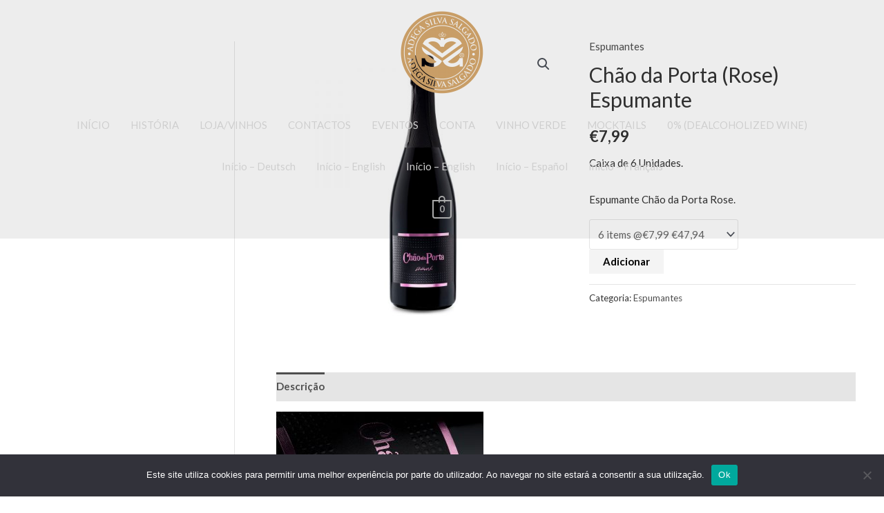

--- FILE ---
content_type: text/html; charset=UTF-8
request_url: https://adegasilvasalgado.pt/product/chao-da-porta-rose-espumante/
body_size: 12858
content:
<!DOCTYPE html><html lang="pt-PT"><head><meta charset="UTF-8"><meta name="viewport" content="width=device-width, initial-scale=1"><link rel="profile" href="https://gmpg.org/xfn/11"><meta name='robots' content='index, follow, max-image-preview:large, max-snippet:-1, max-video-preview:-1' /> <script>window._wca = window._wca || [];</script> <link media="all" href="https://adegasilvasalgado.pt/wp-content/cache/autoptimize/css/autoptimize_edfb76bb48d8e2d81a0c57b0248bbf96.css" rel="stylesheet"><link media="only screen and (max-width: 768px)" href="https://adegasilvasalgado.pt/wp-content/cache/autoptimize/css/autoptimize_2b0a662740d3cc93a5476fc734a64c63.css" rel="stylesheet"><title>Chão da Porta (Rose) Espumante - Adega Silva Salgado</title><link rel="canonical" href="https://adegasilvasalgado.pt/product/chao-da-porta-rose-espumante/" /><meta property="og:locale" content="pt_PT" /><meta property="og:type" content="article" /><meta property="og:title" content="Chão da Porta (Rose) Espumante - Adega Silva Salgado" /><meta property="og:description" content="Caixa de 6 Unidades.  Espumante Chão da Porta Rose." /><meta property="og:url" content="https://adegasilvasalgado.pt/product/chao-da-porta-rose-espumante/" /><meta property="og:site_name" content="Adega Silva Salgado" /><meta property="article:publisher" content="https://www.facebook.com/adegasilvasalgado/" /><meta property="article:modified_time" content="2022-05-23T12:52:49+00:00" /><meta property="og:image" content="https://adegasilvasalgado.pt/wp-content/uploads/2020/04/1.jpg" /><meta property="og:image:width" content="2000" /><meta property="og:image:height" content="2000" /><meta property="og:image:type" content="image/jpeg" /><meta name="twitter:card" content="summary_large_image" /> <script type="application/ld+json" class="yoast-schema-graph">{"@context":"https://schema.org","@graph":[{"@type":"WebPage","@id":"https://adegasilvasalgado.pt/product/chao-da-porta-rose-espumante/","url":"https://adegasilvasalgado.pt/product/chao-da-porta-rose-espumante/","name":"Chão da Porta (Rose) Espumante - Adega Silva Salgado","isPartOf":{"@id":"https://adegasilvasalgado.pt/#website"},"primaryImageOfPage":{"@id":"https://adegasilvasalgado.pt/product/chao-da-porta-rose-espumante/#primaryimage"},"image":{"@id":"https://adegasilvasalgado.pt/product/chao-da-porta-rose-espumante/#primaryimage"},"thumbnailUrl":"https://adegasilvasalgado.pt/wp-content/uploads/2020/04/1.jpg","datePublished":"2020-04-17T10:51:57+00:00","dateModified":"2022-05-23T12:52:49+00:00","breadcrumb":{"@id":"https://adegasilvasalgado.pt/product/chao-da-porta-rose-espumante/#breadcrumb"},"inLanguage":"pt-PT","potentialAction":[{"@type":"ReadAction","target":["https://adegasilvasalgado.pt/product/chao-da-porta-rose-espumante/"]}]},{"@type":"ImageObject","inLanguage":"pt-PT","@id":"https://adegasilvasalgado.pt/product/chao-da-porta-rose-espumante/#primaryimage","url":"https://adegasilvasalgado.pt/wp-content/uploads/2020/04/1.jpg","contentUrl":"https://adegasilvasalgado.pt/wp-content/uploads/2020/04/1.jpg","width":2000,"height":2000},{"@type":"BreadcrumbList","@id":"https://adegasilvasalgado.pt/product/chao-da-porta-rose-espumante/#breadcrumb","itemListElement":[{"@type":"ListItem","position":1,"name":"Início","item":"https://adegasilvasalgado.pt/"},{"@type":"ListItem","position":2,"name":"Loja/Vinhos","item":"https://adegasilvasalgado.pt/loja-vinhos/"},{"@type":"ListItem","position":3,"name":"Chão da Porta (Rose) Espumante"}]},{"@type":"WebSite","@id":"https://adegasilvasalgado.pt/#website","url":"https://adegasilvasalgado.pt/","name":"Adega Silva Salgado","description":"Portuguese Winery","publisher":{"@id":"https://adegasilvasalgado.pt/#organization"},"potentialAction":[{"@type":"SearchAction","target":{"@type":"EntryPoint","urlTemplate":"https://adegasilvasalgado.pt/?s={search_term_string}"},"query-input":{"@type":"PropertyValueSpecification","valueRequired":true,"valueName":"search_term_string"}}],"inLanguage":"pt-PT"},{"@type":"Organization","@id":"https://adegasilvasalgado.pt/#organization","name":"Adega Silva Salgado","url":"https://adegasilvasalgado.pt/","logo":{"@type":"ImageObject","inLanguage":"pt-PT","@id":"https://adegasilvasalgado.pt/#/schema/logo/image/","url":"https://adegasilvasalgado.pt/wp-content/uploads/2021/12/cropped-cropped-Adega-Silva-salgado-Gold.png","contentUrl":"https://adegasilvasalgado.pt/wp-content/uploads/2021/12/cropped-cropped-Adega-Silva-salgado-Gold.png","width":1756,"height":1772,"caption":"Adega Silva Salgado"},"image":{"@id":"https://adegasilvasalgado.pt/#/schema/logo/image/"},"sameAs":["https://www.facebook.com/adegasilvasalgado/","https://instagram.com/adegasilvasalgado"]}]}</script> <link rel='dns-prefetch' href='//stats.wp.com' /><link rel='dns-prefetch' href='//fonts.googleapis.com' /><link rel='preconnect' href='//c0.wp.com' /><link rel="alternate" type="application/rss+xml" title="Adega Silva Salgado &raquo; Feed" href="https://adegasilvasalgado.pt/feed/" /><link rel="alternate" type="application/rss+xml" title="Adega Silva Salgado &raquo; Feed de comentários" href="https://adegasilvasalgado.pt/comments/feed/" /> <script>window._wpemojiSettings = {"baseUrl":"https:\/\/s.w.org\/images\/core\/emoji\/15.0.3\/72x72\/","ext":".png","svgUrl":"https:\/\/s.w.org\/images\/core\/emoji\/15.0.3\/svg\/","svgExt":".svg","source":{"concatemoji":"https:\/\/adegasilvasalgado.pt\/wp-includes\/js\/wp-emoji-release.min.js?ver=6.7.2"}};
/*! This file is auto-generated */
!function(i,n){var o,s,e;function c(e){try{var t={supportTests:e,timestamp:(new Date).valueOf()};sessionStorage.setItem(o,JSON.stringify(t))}catch(e){}}function p(e,t,n){e.clearRect(0,0,e.canvas.width,e.canvas.height),e.fillText(t,0,0);var t=new Uint32Array(e.getImageData(0,0,e.canvas.width,e.canvas.height).data),r=(e.clearRect(0,0,e.canvas.width,e.canvas.height),e.fillText(n,0,0),new Uint32Array(e.getImageData(0,0,e.canvas.width,e.canvas.height).data));return t.every(function(e,t){return e===r[t]})}function u(e,t,n){switch(t){case"flag":return n(e,"\ud83c\udff3\ufe0f\u200d\u26a7\ufe0f","\ud83c\udff3\ufe0f\u200b\u26a7\ufe0f")?!1:!n(e,"\ud83c\uddfa\ud83c\uddf3","\ud83c\uddfa\u200b\ud83c\uddf3")&&!n(e,"\ud83c\udff4\udb40\udc67\udb40\udc62\udb40\udc65\udb40\udc6e\udb40\udc67\udb40\udc7f","\ud83c\udff4\u200b\udb40\udc67\u200b\udb40\udc62\u200b\udb40\udc65\u200b\udb40\udc6e\u200b\udb40\udc67\u200b\udb40\udc7f");case"emoji":return!n(e,"\ud83d\udc26\u200d\u2b1b","\ud83d\udc26\u200b\u2b1b")}return!1}function f(e,t,n){var r="undefined"!=typeof WorkerGlobalScope&&self instanceof WorkerGlobalScope?new OffscreenCanvas(300,150):i.createElement("canvas"),a=r.getContext("2d",{willReadFrequently:!0}),o=(a.textBaseline="top",a.font="600 32px Arial",{});return e.forEach(function(e){o[e]=t(a,e,n)}),o}function t(e){var t=i.createElement("script");t.src=e,t.defer=!0,i.head.appendChild(t)}"undefined"!=typeof Promise&&(o="wpEmojiSettingsSupports",s=["flag","emoji"],n.supports={everything:!0,everythingExceptFlag:!0},e=new Promise(function(e){i.addEventListener("DOMContentLoaded",e,{once:!0})}),new Promise(function(t){var n=function(){try{var e=JSON.parse(sessionStorage.getItem(o));if("object"==typeof e&&"number"==typeof e.timestamp&&(new Date).valueOf()<e.timestamp+604800&&"object"==typeof e.supportTests)return e.supportTests}catch(e){}return null}();if(!n){if("undefined"!=typeof Worker&&"undefined"!=typeof OffscreenCanvas&&"undefined"!=typeof URL&&URL.createObjectURL&&"undefined"!=typeof Blob)try{var e="postMessage("+f.toString()+"("+[JSON.stringify(s),u.toString(),p.toString()].join(",")+"));",r=new Blob([e],{type:"text/javascript"}),a=new Worker(URL.createObjectURL(r),{name:"wpTestEmojiSupports"});return void(a.onmessage=function(e){c(n=e.data),a.terminate(),t(n)})}catch(e){}c(n=f(s,u,p))}t(n)}).then(function(e){for(var t in e)n.supports[t]=e[t],n.supports.everything=n.supports.everything&&n.supports[t],"flag"!==t&&(n.supports.everythingExceptFlag=n.supports.everythingExceptFlag&&n.supports[t]);n.supports.everythingExceptFlag=n.supports.everythingExceptFlag&&!n.supports.flag,n.DOMReady=!1,n.readyCallback=function(){n.DOMReady=!0}}).then(function(){return e}).then(function(){var e;n.supports.everything||(n.readyCallback(),(e=n.source||{}).concatemoji?t(e.concatemoji):e.wpemoji&&e.twemoji&&(t(e.twemoji),t(e.wpemoji)))}))}((window,document),window._wpemojiSettings);</script> <link rel='stylesheet' id='astra-google-fonts-css' href='https://fonts.googleapis.com/css?family=Lato%3A400%2C700%2C600&#038;display=fallback&#038;ver=4.8.7' media='all' /><style id='age-gate-custom-inline-css'>:root{--ag-background-image: url(https://adegasilvasalgado.pt/wp-content/uploads/2020/03/farm-land-during-sunset-51947-1-1-1-1-1-1-1-1-1-1-1-1-1-1-1-1-1-1-1-1-1-1-1.jpg);--ag-background-image-position: center center;--ag-background-image-opacity: 1;--ag-blur: 5px;}</style><style id='age-gate-options-inline-css'>:root{--ag-background-image: url(https://adegasilvasalgado.pt/wp-content/uploads/2020/03/farm-land-during-sunset-51947-1-1-1-1-1-1-1-1-1-1-1-1-1-1-1-1-1-1-1-1-1-1-1.jpg);--ag-background-image-position: center center;--ag-background-image-opacity: 1;--ag-blur: 5px;}</style><link rel='stylesheet' id='elementor-post-653-css' href='https://adegasilvasalgado.pt/wp-content/cache/autoptimize/css/autoptimize_single_0e5f9b746c7673ead3e19f64916dde53.css?ver=1645023052' media='all' /><link rel='stylesheet' id='elementor-post-1894-css' href='https://adegasilvasalgado.pt/wp-content/cache/autoptimize/css/autoptimize_single_a463af9253f2022ac92e7f8952b79475.css?ver=1677726140' media='all' /><link rel='stylesheet' id='google-fonts-1-css' href='https://fonts.googleapis.com/css?family=Roboto%3A100%2C100italic%2C200%2C200italic%2C300%2C300italic%2C400%2C400italic%2C500%2C500italic%2C600%2C600italic%2C700%2C700italic%2C800%2C800italic%2C900%2C900italic%7CRoboto+Slab%3A100%2C100italic%2C200%2C200italic%2C300%2C300italic%2C400%2C400italic%2C500%2C500italic%2C600%2C600italic%2C700%2C700italic%2C800%2C800italic%2C900%2C900italic&#038;display=auto&#038;ver=6.7.2' media='all' /><link rel="preconnect" href="https://fonts.gstatic.com/" crossorigin><!--[if IE]> <script src="https://adegasilvasalgado.pt/wp-content/themes/astra/assets/js/minified/flexibility.min.js?ver=4.8.7" id="astra-flexibility-js"></script> <script id="astra-flexibility-js-after">flexibility(document.documentElement);</script> <![endif]--> <script id="cookie-notice-front-js-before">var cnArgs = {"ajaxUrl":"https:\/\/adegasilvasalgado.pt\/wp-admin\/admin-ajax.php","nonce":"ed4cd2f362","hideEffect":"fade","position":"bottom","onScroll":false,"onScrollOffset":100,"onClick":false,"cookieName":"cookie_notice_accepted","cookieTime":2592000,"cookieTimeRejected":2592000,"globalCookie":false,"redirection":false,"cache":false,"revokeCookies":false,"revokeCookiesOpt":"automatic"};</script> <script src="https://adegasilvasalgado.pt/wp-includes/js/jquery/jquery.min.js?ver=3.7.1" id="jquery-core-js"></script> <script id="jquery-js-after">!function($){"use strict";$(document).ready(function(){$(this).scrollTop()>100&&$(".hfe-scroll-to-top-wrap").removeClass("hfe-scroll-to-top-hide"),$(window).scroll(function(){$(this).scrollTop()<100?$(".hfe-scroll-to-top-wrap").fadeOut(300):$(".hfe-scroll-to-top-wrap").fadeIn(300)}),$(".hfe-scroll-to-top-wrap").on("click",function(){$("html, body").animate({scrollTop:0},300);return!1})})}(jQuery);</script> <script id="wc-add-to-cart-js-extra">var wc_add_to_cart_params = {"ajax_url":"\/wp-admin\/admin-ajax.php","wc_ajax_url":"\/?wc-ajax=%%endpoint%%","i18n_view_cart":"Ver carrinho","cart_url":"https:\/\/adegasilvasalgado.pt\/carrinho\/","is_cart":"","cart_redirect_after_add":"no"};</script> <script id="wc-single-product-js-extra">var wc_single_product_params = {"i18n_required_rating_text":"Seleccione uma classifica\u00e7\u00e3o","i18n_rating_options":["1 of 5 stars","2 of 5 stars","3 of 5 stars","4 of 5 stars","5 of 5 stars"],"i18n_product_gallery_trigger_text":"View full-screen image gallery","review_rating_required":"yes","flexslider":{"rtl":false,"animation":"slide","smoothHeight":true,"directionNav":false,"controlNav":"thumbnails","slideshow":false,"animationSpeed":500,"animationLoop":false,"allowOneSlide":false},"zoom_enabled":"1","zoom_options":[],"photoswipe_enabled":"1","photoswipe_options":{"shareEl":false,"closeOnScroll":false,"history":false,"hideAnimationDuration":0,"showAnimationDuration":0},"flexslider_enabled":"1"};</script> <script id="woocommerce-js-extra">var woocommerce_params = {"ajax_url":"\/wp-admin\/admin-ajax.php","wc_ajax_url":"\/?wc-ajax=%%endpoint%%","i18n_password_show":"Show password","i18n_password_hide":"Hide password"};</script> <script src="https://stats.wp.com/s-202604.js" id="woocommerce-analytics-js" defer data-wp-strategy="defer"></script> <link rel="https://api.w.org/" href="https://adegasilvasalgado.pt/wp-json/" /><link rel="alternate" title="JSON" type="application/json" href="https://adegasilvasalgado.pt/wp-json/wp/v2/product/2726" /><link rel="EditURI" type="application/rsd+xml" title="RSD" href="https://adegasilvasalgado.pt/xmlrpc.php?rsd" /><meta name="generator" content="WordPress 6.7.2" /><meta name="generator" content="WooCommerce 9.8.1" /><link rel='shortlink' href='https://adegasilvasalgado.pt/?p=2726' /><link rel="alternate" title="oEmbed (JSON)" type="application/json+oembed" href="https://adegasilvasalgado.pt/wp-json/oembed/1.0/embed?url=https%3A%2F%2Fadegasilvasalgado.pt%2Fproduct%2Fchao-da-porta-rose-espumante%2F" /><link rel="alternate" title="oEmbed (XML)" type="text/xml+oembed" href="https://adegasilvasalgado.pt/wp-json/oembed/1.0/embed?url=https%3A%2F%2Fadegasilvasalgado.pt%2Fproduct%2Fchao-da-porta-rose-espumante%2F&#038;format=xml" /> <noscript><style>.woocommerce-product-gallery{ opacity: 1 !important; }</style></noscript><meta name="generator" content="Elementor 3.26.2; features: additional_custom_breakpoints; settings: css_print_method-external, google_font-enabled, font_display-auto"><link rel="icon" href="https://adegasilvasalgado.pt/wp-content/uploads/2020/02/cropped-Monograma-32x32.png" sizes="32x32" /><link rel="icon" href="https://adegasilvasalgado.pt/wp-content/uploads/2020/02/cropped-Monograma-192x192.png" sizes="192x192" /><link rel="apple-touch-icon" href="https://adegasilvasalgado.pt/wp-content/uploads/2020/02/cropped-Monograma-180x180.png" /><meta name="msapplication-TileImage" content="https://adegasilvasalgado.pt/wp-content/uploads/2020/02/cropped-Monograma-270x270.png" /></head><body  class="product-template-default single single-product postid-2726 wp-custom-logo theme-astra cookies-not-set woocommerce woocommerce-page woocommerce-no-js ehf-footer ehf-template-astra ehf-stylesheet-astra ast-desktop ast-plain-container ast-left-sidebar astra-4.8.7 ast-header-custom-item-outside ast-blog-single-style-1 ast-custom-post-type ast-single-post ast-mobile-inherit-site-logo ast-woocommerce-cart-menu ast-inherit-site-logo-transparent ast-theme-transparent-header elementor-default elementor-kit-653"> <a
 class="skip-link screen-reader-text"
 href="#content"
 title="Skip to content"> Skip to content</a><div
class="hfeed site" id="page"><header
 class="site-header ast-primary-submenu-animation-slide-up header-main-layout-2 ast-primary-menu-enabled ast-menu-toggle-icon ast-mobile-header-inline" id="masthead" itemtype="https://schema.org/WPHeader" itemscope="itemscope" itemid="#masthead"		><div class="main-header-bar-wrap"><div class="main-header-bar"><div class="ast-container"><div class="ast-flex main-header-container"><div class="site-branding"><div
 class="ast-site-identity" itemtype="https://schema.org/Organization" itemscope="itemscope"			> <span class="site-logo-img"><a href="https://adegasilvasalgado.pt/" class="custom-logo-link" rel="home"><img width="120" height="121" src="https://adegasilvasalgado.pt/wp-content/uploads/2021/12/cropped-cropped-Adega-Silva-salgado-Gold-120x121.png" class="custom-logo" alt="Adega Silva Salgado" decoding="async" srcset="" sizes="(max-width: 120px) 100vw, 120px" /></a></span></div></div><div class="ast-mobile-menu-buttons"><div class="ast-button-wrap"> <button type="button" class="menu-toggle main-header-menu-toggle  ast-mobile-menu-buttons-fill "  aria-controls='primary-menu' aria-expanded='false'> <span class="screen-reader-text">Main Menu</span> <span class="ast-icon icon-menu-bars"><span class="menu-toggle-icon"></span></span> </button></div></div><div class="ast-main-header-bar-alignment"><div class="main-header-bar-navigation"><nav class="site-navigation ast-flex-grow-1 navigation-accessibility" id="primary-site-navigation" aria-label="Site Navigation" itemtype="https://schema.org/SiteNavigationElement" itemscope="itemscope"><div class="main-navigation"><ul id="primary-menu" class="main-header-menu ast-menu-shadow ast-nav-menu ast-flex ast-justify-content-flex-end  submenu-with-border astra-menu-animation-slide-up "><li id="menu-item-3097" class="menu-item menu-item-type-post_type menu-item-object-page menu-item-home menu-item-3097"><a href="https://adegasilvasalgado.pt/" class="menu-link">INÍCIO</a></li><li id="menu-item-828" class="menu-item menu-item-type-post_type menu-item-object-page menu-item-828"><a href="https://adegasilvasalgado.pt/historia/" class="menu-link">HISTÓRIA</a></li><li id="menu-item-45" class="menu-item menu-item-type-post_type menu-item-object-page current_page_parent menu-item-45"><a href="https://adegasilvasalgado.pt/loja-vinhos/" class="menu-link">LOJA/VINHOS</a></li><li id="menu-item-3096" class="menu-item menu-item-type-post_type menu-item-object-page menu-item-3096"><a href="https://adegasilvasalgado.pt/contactos-2/" class="menu-link">CONTACTOS</a></li><li id="menu-item-3102" class="menu-item menu-item-type-post_type menu-item-object-page menu-item-3102"><a href="https://adegasilvasalgado.pt/eventos-2/" class="menu-link">EVENTOS</a></li><li id="menu-item-825" class="menu-item menu-item-type-post_type menu-item-object-page menu-item-825"><a href="https://adegasilvasalgado.pt/conta/" class="menu-link">CONTA</a></li><li id="menu-item-3298" class="menu-item menu-item-type-post_type menu-item-object-page menu-item-3298"><a href="https://adegasilvasalgado.pt/elementor-pagina-3292/" class="menu-link">VINHO VERDE</a></li><li id="menu-item-3370" class="menu-item menu-item-type-post_type menu-item-object-page menu-item-3370"><a href="https://adegasilvasalgado.pt/dealcoholized-wine/" class="menu-link">MOCKTAILS</a></li><li id="menu-item-3386" class="menu-item menu-item-type-post_type menu-item-object-page menu-item-3386"><a href="https://adegasilvasalgado.pt/0-dealcoholized-wine/" class="menu-link">0% (DEALCOHOLIZED WINE)</a></li><li id="menu-item-3390" class="menu-item menu-item-type-post_type menu-item-object-page menu-item-3390"><a href="https://adegasilvasalgado.pt/inicio-deutsch/" class="menu-link">Início &#8211; Deutsch</a></li><li id="menu-item-3392" class="menu-item menu-item-type-post_type menu-item-object-page menu-item-3392"><a href="https://adegasilvasalgado.pt/inicio-english/" class="menu-link">Início &#8211; English</a></li><li id="menu-item-3394" class="menu-item menu-item-type-post_type menu-item-object-page menu-item-3394"><a href="https://adegasilvasalgado.pt/inicio-english-2/" class="menu-link">Início &#8211; English</a></li><li id="menu-item-3396" class="menu-item menu-item-type-post_type menu-item-object-page menu-item-3396"><a href="https://adegasilvasalgado.pt/inicio-espanol/" class="menu-link">Início &#8211; Español</a></li><li id="menu-item-3398" class="menu-item menu-item-type-post_type menu-item-object-page menu-item-3398"><a href="https://adegasilvasalgado.pt/inicio-francais/" class="menu-link">Início &#8211; Français</a></li></ul></div></nav></div></div><div class="ast-masthead-custom-menu-items woocommerce-custom-menu-item"><div class="ast-site-header-cart ast-menu-cart-with-border "><div class="ast-site-header-cart-li "> <a href="https://adegasilvasalgado.pt/carrinho/" class="cart-container ast-cart-desktop-position- ast-cart-mobile-position- ast-cart-tablet-position-" aria-label="View Shopping Cart, empty"><div class="ast-cart-menu-wrap"> <span class="count"> <span class="ast-count-text"> 0 </span> </span></div> </a></div><div class="ast-site-header-cart-data"><div class="widget woocommerce widget_shopping_cart"><div class="widget_shopping_cart_content"></div></div></div></div></div></div></div></div></div></header><div id="content" class="site-content"><div class="ast-container"><div class="widget-area secondary" id="secondary" itemtype="https://schema.org/WPSideBar" itemscope="itemscope"><div class="sidebar-main" ></div></div><div id="primary" class="content-area primary"><main id="main" class="site-main"><div class="ast-woocommerce-container"><div class="woocommerce-notices-wrapper"></div><div id="product-2726" class="ast-article-single ast-woo-product-no-review desktop-align-left tablet-align-left mobile-align-left product type-product post-2726 status-publish first instock product_cat-espumantes has-post-thumbnail taxable shipping-taxable purchasable product-type-simple"><div class="woocommerce-product-gallery woocommerce-product-gallery--with-images woocommerce-product-gallery--columns-4 images" data-columns="4" style="opacity: 0; transition: opacity .25s ease-in-out;"><div class="woocommerce-product-gallery__wrapper"><div data-thumb="https://adegasilvasalgado.pt/wp-content/uploads/2020/04/1-100x100.jpg" data-thumb-alt="Chão da Porta (Rose) Espumante" data-thumb-srcset="https://adegasilvasalgado.pt/wp-content/uploads/2020/04/1-100x100.jpg 100w, https://adegasilvasalgado.pt/wp-content/uploads/2020/04/1-300x300.jpg 300w, https://adegasilvasalgado.pt/wp-content/uploads/2020/04/1-1024x1024.jpg 1024w, https://adegasilvasalgado.pt/wp-content/uploads/2020/04/1-150x150.jpg 150w, https://adegasilvasalgado.pt/wp-content/uploads/2020/04/1-768x768.jpg 768w, https://adegasilvasalgado.pt/wp-content/uploads/2020/04/1-1536x1536.jpg 1536w, https://adegasilvasalgado.pt/wp-content/uploads/2020/04/1-600x600.jpg 600w, https://adegasilvasalgado.pt/wp-content/uploads/2020/04/1.jpg 2000w"  data-thumb-sizes="(max-width: 100px) 100vw, 100px" class="woocommerce-product-gallery__image"><a href="https://adegasilvasalgado.pt/wp-content/uploads/2020/04/1.jpg"><img fetchpriority="high" width="600" height="600" src="https://adegasilvasalgado.pt/wp-content/uploads/2020/04/1-600x600.jpg" class="wp-post-image" alt="Chão da Porta (Rose) Espumante" data-caption="" data-src="https://adegasilvasalgado.pt/wp-content/uploads/2020/04/1.jpg" data-large_image="https://adegasilvasalgado.pt/wp-content/uploads/2020/04/1.jpg" data-large_image_width="2000" data-large_image_height="2000" decoding="async" srcset="https://adegasilvasalgado.pt/wp-content/uploads/2020/04/1-600x600.jpg 600w, https://adegasilvasalgado.pt/wp-content/uploads/2020/04/1-300x300.jpg 300w, https://adegasilvasalgado.pt/wp-content/uploads/2020/04/1-1024x1024.jpg 1024w, https://adegasilvasalgado.pt/wp-content/uploads/2020/04/1-150x150.jpg 150w, https://adegasilvasalgado.pt/wp-content/uploads/2020/04/1-768x768.jpg 768w, https://adegasilvasalgado.pt/wp-content/uploads/2020/04/1-1536x1536.jpg 1536w, https://adegasilvasalgado.pt/wp-content/uploads/2020/04/1-100x100.jpg 100w, https://adegasilvasalgado.pt/wp-content/uploads/2020/04/1.jpg 2000w" sizes="(max-width: 600px) 100vw, 600px" /></a></div></div></div><div class="summary entry-summary"> <span class="single-product-category"><a href="https://adegasilvasalgado.pt/product-category/espumantes/" rel="tag">Espumantes</a></span><h1 class="product_title entry-title">Chão da Porta (Rose) Espumante</h1><p class="price"><span class="woocommerce-Price-amount amount"><bdi><span class="woocommerce-Price-currencySymbol">&euro;</span>7,99</bdi></span></p><div class="woocommerce-product-details__short-description"><p>Caixa de 6 Unidades.</p><p>Espumante Chão da Porta Rose.</p></div><form class="cart" action="https://adegasilvasalgado.pt/product/chao-da-porta-rose-espumante/" method="post" enctype='multipart/form-data'><div class="quantity_select"> <select name="quantity"
 title="Qty"
 class="qty"><option value="6"
 data-qty="6"
 data-price="7.99" > 6&nbsp;items&nbsp;@<span&nbsp;class="woocommerce-Price-amount&nbsp;amount"><bdi><span&nbsp;class="woocommerce-Price-currencySymbol">&euro;</span>7,99</bdi></span>&nbsp;<span&nbsp;class="woocommerce-Price-amount&nbsp;amount"><bdi><span&nbsp;class="woocommerce-Price-currencySymbol">&euro;</span>47,94</bdi></span></option><option value="12"
 data-qty="12"
 data-price="7.99" > 12&nbsp;items&nbsp;@<span&nbsp;class="woocommerce-Price-amount&nbsp;amount"><bdi><span&nbsp;class="woocommerce-Price-currencySymbol">&euro;</span>7,99</bdi></span>&nbsp;<span&nbsp;class="woocommerce-Price-amount&nbsp;amount"><bdi><span&nbsp;class="woocommerce-Price-currencySymbol">&euro;</span>95,88</bdi></span></option><option value="18"
 data-qty="18"
 data-price="7.99" > 18&nbsp;items&nbsp;@<span&nbsp;class="woocommerce-Price-amount&nbsp;amount"><bdi><span&nbsp;class="woocommerce-Price-currencySymbol">&euro;</span>7,99</bdi></span>&nbsp;<span&nbsp;class="woocommerce-Price-amount&nbsp;amount"><bdi><span&nbsp;class="woocommerce-Price-currencySymbol">&euro;</span>143,82</bdi></span></option><option value="24"
 data-qty="24"
 data-price="7.19" > 24&nbsp;items&nbsp;@<span&nbsp;class="woocommerce-Price-amount&nbsp;amount"><bdi><span&nbsp;class="woocommerce-Price-currencySymbol">&euro;</span>7,19</bdi></span>&nbsp;<span&nbsp;class="woocommerce-Price-amount&nbsp;amount"><bdi><span&nbsp;class="woocommerce-Price-currencySymbol">&euro;</span>172,56</bdi></span></option> </select></div> <button type="submit" name="add-to-cart" value="2726" class="single_add_to_cart_button button alt">Adicionar</button></form><div class="product_meta"> <span class="posted_in">Categoria: <a href="https://adegasilvasalgado.pt/product-category/espumantes/" rel="tag">Espumantes</a></span></div></div><div class="woocommerce-tabs wc-tabs-wrapper"><ul class="tabs wc-tabs" role="tablist"><li class="description_tab" id="tab-title-description"> <a href="#tab-description" role="tab" aria-controls="tab-description"> Descrição </a></li><li class="additional_information_tab" id="tab-title-additional_information"> <a href="#tab-additional_information" role="tab" aria-controls="tab-additional_information"> Informação adicional </a></li></ul><div class="woocommerce-Tabs-panel woocommerce-Tabs-panel--description panel entry-content wc-tab" id="tab-description" role="tabpanel" aria-labelledby="tab-title-description"><p><img decoding="async" class="alignnone size-medium wp-image-2816" src="https://adegasilvasalgado.pt/wp-content/uploads/2020/04/SILVA_SALGADO_WINES-24-300x200.jpg" alt="" width="300" height="200" srcset="https://adegasilvasalgado.pt/wp-content/uploads/2020/04/SILVA_SALGADO_WINES-24-300x200.jpg 300w, https://adegasilvasalgado.pt/wp-content/uploads/2020/04/SILVA_SALGADO_WINES-24-1024x684.jpg 1024w, https://adegasilvasalgado.pt/wp-content/uploads/2020/04/SILVA_SALGADO_WINES-24-768x513.jpg 768w, https://adegasilvasalgado.pt/wp-content/uploads/2020/04/SILVA_SALGADO_WINES-24-1536x1025.jpg 1536w, https://adegasilvasalgado.pt/wp-content/uploads/2020/04/SILVA_SALGADO_WINES-24-600x401.jpg 600w, https://adegasilvasalgado.pt/wp-content/uploads/2020/04/SILVA_SALGADO_WINES-24.jpg 2000w" sizes="(max-width: 300px) 100vw, 300px" /></p><p>&nbsp;</p><p>Caixa de 6 Unidades.</p><p>Espumante Chão da Porta Rose.</p></div><div class="woocommerce-Tabs-panel woocommerce-Tabs-panel--additional_information panel entry-content wc-tab" id="tab-additional_information" role="tabpanel" aria-labelledby="tab-title-additional_information"><table class="woocommerce-product-attributes shop_attributes" aria-label="Product Details"><tr class="woocommerce-product-attributes-item woocommerce-product-attributes-item--weight"><th class="woocommerce-product-attributes-item__label" scope="row">Peso</th><td class="woocommerce-product-attributes-item__value">8,5 kg</td></tr><tr class="woocommerce-product-attributes-item woocommerce-product-attributes-item--dimensions"><th class="woocommerce-product-attributes-item__label" scope="row">Dimensões (C x L x A)</th><td class="woocommerce-product-attributes-item__value">100 &times; 120 &times; 160 cm</td></tr></table></div></div><section class="related products"><h2>Produtos Relacionados</h2><ul class="products columns-4"><li class="ast-article-single ast-woo-product-no-review desktop-align-left tablet-align-left mobile-align-left product type-product post-2996 status-publish first instock product_cat-espumantes has-post-thumbnail taxable shipping-taxable purchasable product-type-simple"><div class="astra-shop-thumbnail-wrap"><a href="https://adegasilvasalgado.pt/product/paparazzi-rose/" class="woocommerce-LoopProduct-link woocommerce-loop-product__link"><img width="300" height="300" src="https://adegasilvasalgado.pt/wp-content/uploads/2020/04/14-300x300.jpg" class="attachment-woocommerce_thumbnail size-woocommerce_thumbnail" alt="Paparazzi Rosé" decoding="async" srcset="https://adegasilvasalgado.pt/wp-content/uploads/2020/04/14-300x300.jpg 300w, https://adegasilvasalgado.pt/wp-content/uploads/2020/04/14-1024x1024.jpg 1024w, https://adegasilvasalgado.pt/wp-content/uploads/2020/04/14-150x150.jpg 150w, https://adegasilvasalgado.pt/wp-content/uploads/2020/04/14-768x768.jpg 768w, https://adegasilvasalgado.pt/wp-content/uploads/2020/04/14-1536x1536.jpg 1536w, https://adegasilvasalgado.pt/wp-content/uploads/2020/04/14-600x600.jpg 600w, https://adegasilvasalgado.pt/wp-content/uploads/2020/04/14-100x100.jpg 100w, https://adegasilvasalgado.pt/wp-content/uploads/2020/04/14.jpg 2000w" sizes="(max-width: 300px) 100vw, 300px" /></a><a href="https://adegasilvasalgado.pt/product/paparazzi-rose/" data-quantity="1" class="ast-on-card-button ast-select-options-trigger product_type_simple add_to_cart_button ajax_add_to_cart" data-product_id="2996" data-product_sku="" aria-label="Adiciona ao carrinho: &ldquo;Paparazzi Rosé&rdquo;" rel="nofollow"> <span class="ast-card-action-tooltip"> Select Options </span> <span class="ahfb-svg-iconset"> <span aria-hidden="true" class="ahfb-svg-iconset ast-inline-flex"><svg xmlns='http://www.w3.org/2000/svg' viewBox='0 0 448 512'><path d='M352 160v-32C352 57.42 294.579 0 224 0 153.42 0 96 57.42 96 128v32H0v272c0 44.183 35.817 80 80 80h288c44.183 0 80-35.817 80-80V160h-96zm-192-32c0-35.29 28.71-64 64-64s64 28.71 64 64v32H160v-32zm160 120c-13.255 0-24-10.745-24-24s10.745-24 24-24 24 10.745 24 24-10.745 24-24 24zm-192 0c-13.255 0-24-10.745-24-24s10.745-24 24-24 24 10.745 24 24-10.745 24-24 24z'></path></svg></span> </span> </a></div><div class="astra-shop-summary-wrap"><a href="https://adegasilvasalgado.pt/product/paparazzi-rose/" class="ast-loop-product__link"><h2 class="woocommerce-loop-product__title">Paparazzi Rosé</h2></a> <span class="ast-woo-product-category"> Espumantes </span> <span class="price"><span class="woocommerce-Price-amount amount"><bdi><span class="woocommerce-Price-currencySymbol">&euro;</span>3,99</bdi></span></span></div></li><li class="ast-article-single ast-woo-product-no-review desktop-align-left tablet-align-left mobile-align-left product type-product post-2994 status-publish instock product_cat-espumantes has-post-thumbnail taxable shipping-taxable purchasable product-type-simple"><div class="astra-shop-thumbnail-wrap"><a href="https://adegasilvasalgado.pt/product/paparazzi/" class="woocommerce-LoopProduct-link woocommerce-loop-product__link"><img width="300" height="300" src="https://adegasilvasalgado.pt/wp-content/uploads/2020/04/13-300x300.jpg" class="attachment-woocommerce_thumbnail size-woocommerce_thumbnail" alt="Paparazzi" decoding="async" srcset="https://adegasilvasalgado.pt/wp-content/uploads/2020/04/13-300x300.jpg 300w, https://adegasilvasalgado.pt/wp-content/uploads/2020/04/13-1024x1024.jpg 1024w, https://adegasilvasalgado.pt/wp-content/uploads/2020/04/13-150x150.jpg 150w, https://adegasilvasalgado.pt/wp-content/uploads/2020/04/13-768x768.jpg 768w, https://adegasilvasalgado.pt/wp-content/uploads/2020/04/13-1536x1536.jpg 1536w, https://adegasilvasalgado.pt/wp-content/uploads/2020/04/13-600x600.jpg 600w, https://adegasilvasalgado.pt/wp-content/uploads/2020/04/13-100x100.jpg 100w, https://adegasilvasalgado.pt/wp-content/uploads/2020/04/13.jpg 2000w" sizes="(max-width: 300px) 100vw, 300px" /></a><a href="https://adegasilvasalgado.pt/product/paparazzi/" data-quantity="1" class="ast-on-card-button ast-select-options-trigger product_type_simple add_to_cart_button ajax_add_to_cart" data-product_id="2994" data-product_sku="" aria-label="Adiciona ao carrinho: &ldquo;Paparazzi&rdquo;" rel="nofollow"> <span class="ast-card-action-tooltip"> Select Options </span> <span class="ahfb-svg-iconset"> <span aria-hidden="true" class="ahfb-svg-iconset ast-inline-flex"><svg xmlns='http://www.w3.org/2000/svg' viewBox='0 0 448 512'><path d='M352 160v-32C352 57.42 294.579 0 224 0 153.42 0 96 57.42 96 128v32H0v272c0 44.183 35.817 80 80 80h288c44.183 0 80-35.817 80-80V160h-96zm-192-32c0-35.29 28.71-64 64-64s64 28.71 64 64v32H160v-32zm160 120c-13.255 0-24-10.745-24-24s10.745-24 24-24 24 10.745 24 24-10.745 24-24 24zm-192 0c-13.255 0-24-10.745-24-24s10.745-24 24-24 24 10.745 24 24-10.745 24-24 24z'></path></svg></span> </span> </a></div><div class="astra-shop-summary-wrap"><a href="https://adegasilvasalgado.pt/product/paparazzi/" class="ast-loop-product__link"><h2 class="woocommerce-loop-product__title">Paparazzi</h2></a> <span class="ast-woo-product-category"> Espumantes </span> <span class="price"><span class="woocommerce-Price-amount amount"><bdi><span class="woocommerce-Price-currencySymbol">&euro;</span>3,99</bdi></span></span></div></li><li class="ast-article-single ast-woo-product-no-review desktop-align-left tablet-align-left mobile-align-left product type-product post-1864 status-publish instock product_cat-espumantes has-post-thumbnail taxable shipping-taxable purchasable product-type-simple"><div class="astra-shop-thumbnail-wrap"><a href="https://adegasilvasalgado.pt/product/chao-da-porta-bruto-branco/" class="woocommerce-LoopProduct-link woocommerce-loop-product__link"><img width="300" height="300" src="https://adegasilvasalgado.pt/wp-content/uploads/2020/04/3-300x300.jpg" class="attachment-woocommerce_thumbnail size-woocommerce_thumbnail" alt="Chão da Porta (Bruto Branco) Espumante" decoding="async" srcset="https://adegasilvasalgado.pt/wp-content/uploads/2020/04/3-300x300.jpg 300w, https://adegasilvasalgado.pt/wp-content/uploads/2020/04/3-1024x1024.jpg 1024w, https://adegasilvasalgado.pt/wp-content/uploads/2020/04/3-150x150.jpg 150w, https://adegasilvasalgado.pt/wp-content/uploads/2020/04/3-768x768.jpg 768w, https://adegasilvasalgado.pt/wp-content/uploads/2020/04/3-1536x1536.jpg 1536w, https://adegasilvasalgado.pt/wp-content/uploads/2020/04/3-600x600.jpg 600w, https://adegasilvasalgado.pt/wp-content/uploads/2020/04/3-100x100.jpg 100w, https://adegasilvasalgado.pt/wp-content/uploads/2020/04/3.jpg 2000w" sizes="(max-width: 300px) 100vw, 300px" /></a><a href="https://adegasilvasalgado.pt/product/chao-da-porta-bruto-branco/" data-quantity="1" class="ast-on-card-button ast-select-options-trigger product_type_simple add_to_cart_button ajax_add_to_cart" data-product_id="1864" data-product_sku="" aria-label="Adiciona ao carrinho: &ldquo;Chão da Porta (Bruto Branco) Espumante&rdquo;" rel="nofollow"> <span class="ast-card-action-tooltip"> Select Options </span> <span class="ahfb-svg-iconset"> <span aria-hidden="true" class="ahfb-svg-iconset ast-inline-flex"><svg xmlns='http://www.w3.org/2000/svg' viewBox='0 0 448 512'><path d='M352 160v-32C352 57.42 294.579 0 224 0 153.42 0 96 57.42 96 128v32H0v272c0 44.183 35.817 80 80 80h288c44.183 0 80-35.817 80-80V160h-96zm-192-32c0-35.29 28.71-64 64-64s64 28.71 64 64v32H160v-32zm160 120c-13.255 0-24-10.745-24-24s10.745-24 24-24 24 10.745 24 24-10.745 24-24 24zm-192 0c-13.255 0-24-10.745-24-24s10.745-24 24-24 24 10.745 24 24-10.745 24-24 24z'></path></svg></span> </span> </a></div><div class="astra-shop-summary-wrap"><a href="https://adegasilvasalgado.pt/product/chao-da-porta-bruto-branco/" class="ast-loop-product__link"><h2 class="woocommerce-loop-product__title">Chão da Porta (Bruto Branco) Espumante</h2></a> <span class="ast-woo-product-category"> Espumantes </span> <span class="price"><span class="woocommerce-Price-amount amount"><bdi><span class="woocommerce-Price-currencySymbol">&euro;</span>7,99</bdi></span></span></div></li><li class="ast-article-single ast-woo-product-no-review desktop-align-left tablet-align-left mobile-align-left product type-product post-1859 status-publish last instock product_cat-espumantes has-post-thumbnail taxable shipping-taxable purchasable product-type-simple"><div class="astra-shop-thumbnail-wrap"><a href="https://adegasilvasalgado.pt/product/chao-da-porta-meio-seco-branco/" class="woocommerce-LoopProduct-link woocommerce-loop-product__link"><img width="300" height="300" src="https://adegasilvasalgado.pt/wp-content/uploads/2020/04/2-300x300.jpg" class="attachment-woocommerce_thumbnail size-woocommerce_thumbnail" alt="Chão da Porta (Meio Seco Branco)" decoding="async" srcset="https://adegasilvasalgado.pt/wp-content/uploads/2020/04/2-300x300.jpg 300w, https://adegasilvasalgado.pt/wp-content/uploads/2020/04/2-1024x1024.jpg 1024w, https://adegasilvasalgado.pt/wp-content/uploads/2020/04/2-150x150.jpg 150w, https://adegasilvasalgado.pt/wp-content/uploads/2020/04/2-768x768.jpg 768w, https://adegasilvasalgado.pt/wp-content/uploads/2020/04/2-1536x1536.jpg 1536w, https://adegasilvasalgado.pt/wp-content/uploads/2020/04/2-600x600.jpg 600w, https://adegasilvasalgado.pt/wp-content/uploads/2020/04/2-100x100.jpg 100w, https://adegasilvasalgado.pt/wp-content/uploads/2020/04/2.jpg 2000w" sizes="(max-width: 300px) 100vw, 300px" /></a><a href="https://adegasilvasalgado.pt/product/chao-da-porta-meio-seco-branco/" data-quantity="1" class="ast-on-card-button ast-select-options-trigger product_type_simple add_to_cart_button ajax_add_to_cart" data-product_id="1859" data-product_sku="" aria-label="Adiciona ao carrinho: &ldquo;Chão da Porta (Meio Seco Branco)&rdquo;" rel="nofollow"> <span class="ast-card-action-tooltip"> Select Options </span> <span class="ahfb-svg-iconset"> <span aria-hidden="true" class="ahfb-svg-iconset ast-inline-flex"><svg xmlns='http://www.w3.org/2000/svg' viewBox='0 0 448 512'><path d='M352 160v-32C352 57.42 294.579 0 224 0 153.42 0 96 57.42 96 128v32H0v272c0 44.183 35.817 80 80 80h288c44.183 0 80-35.817 80-80V160h-96zm-192-32c0-35.29 28.71-64 64-64s64 28.71 64 64v32H160v-32zm160 120c-13.255 0-24-10.745-24-24s10.745-24 24-24 24 10.745 24 24-10.745 24-24 24zm-192 0c-13.255 0-24-10.745-24-24s10.745-24 24-24 24 10.745 24 24-10.745 24-24 24z'></path></svg></span> </span> </a></div><div class="astra-shop-summary-wrap"><a href="https://adegasilvasalgado.pt/product/chao-da-porta-meio-seco-branco/" class="ast-loop-product__link"><h2 class="woocommerce-loop-product__title">Chão da Porta (Meio Seco Branco)</h2></a> <span class="ast-woo-product-category"> Espumantes </span> <span class="price"><span class="woocommerce-Price-amount amount"><bdi><span class="woocommerce-Price-currencySymbol">&euro;</span>7,99</bdi></span></span></div></li></ul></section></div></div></main></div></div></div><footer itemtype="https://schema.org/WPFooter" itemscope="itemscope" id="colophon" role="contentinfo"><div class='footer-width-fixer'><div data-elementor-type="wp-post" data-elementor-id="1894" class="elementor elementor-1894"><section class="elementor-section elementor-top-section elementor-element elementor-element-012b4cf elementor-section-content-middle elementor-section-boxed elementor-section-height-default elementor-section-height-default" data-id="012b4cf" data-element_type="section" data-settings="{&quot;background_background&quot;:&quot;classic&quot;}"><div class="elementor-container elementor-column-gap-default"><div class="elementor-column elementor-col-100 elementor-top-column elementor-element elementor-element-8a51de1" data-id="8a51de1" data-element_type="column"><div class="elementor-widget-wrap elementor-element-populated"><section class="elementor-section elementor-inner-section elementor-element elementor-element-e74ede8 elementor-section-boxed elementor-section-height-default elementor-section-height-default" data-id="e74ede8" data-element_type="section"><div class="elementor-container elementor-column-gap-default"><div class="elementor-column elementor-col-100 elementor-inner-column elementor-element elementor-element-f474c86" data-id="f474c86" data-element_type="column"><div class="elementor-widget-wrap elementor-element-populated"><div class="elementor-element elementor-element-bc08fba elementor-widget elementor-widget-heading" data-id="bc08fba" data-element_type="widget" data-widget_type="heading.default"><div class="elementor-widget-container"><h4 class="elementor-heading-title elementor-size-default">Links rápidos</h4></div></div><div class="elementor-element elementor-element-f5fc0f7 elementor-icon-list--layout-traditional elementor-list-item-link-full_width elementor-widget elementor-widget-icon-list" data-id="f5fc0f7" data-element_type="widget" data-widget_type="icon-list.default"><div class="elementor-widget-container"><ul class="elementor-icon-list-items"><li class="elementor-icon-list-item"> <a href="https://adegasilvasalgado.pt/"> <span class="elementor-icon-list-text">Início</span> </a></li><li class="elementor-icon-list-item"> <a href="https://adegasilvasalgado.pt/sobre/"> <span class="elementor-icon-list-text">Sobre</span> </a></li><li class="elementor-icon-list-item"> <a href="https://adegasilvasalgado.pt/conta/"> <span class="elementor-icon-list-text">Conta</span> </a></li><li class="elementor-icon-list-item"> <a href="https://adegasilvasalgado.pt/carrinho/"> <span class="elementor-icon-list-text">Carrinho</span> </a></li><li class="elementor-icon-list-item"> <a href="https://adegasilvasalgado.pt/contactos/"> <span class="elementor-icon-list-text">Contactos</span> </a></li></ul></div></div></div></div></div></section></div></div></div></section><section class="elementor-section elementor-top-section elementor-element elementor-element-cc45d63 elementor-section-boxed elementor-section-height-default elementor-section-height-default" data-id="cc45d63" data-element_type="section" data-settings="{&quot;background_background&quot;:&quot;classic&quot;}"><div class="elementor-container elementor-column-gap-default"><div class="elementor-column elementor-col-50 elementor-top-column elementor-element elementor-element-189d278" data-id="189d278" data-element_type="column"><div class="elementor-widget-wrap elementor-element-populated"><div class="elementor-element elementor-element-063b7fa elementor-widget elementor-widget-copyright" data-id="063b7fa" data-element_type="widget" data-settings="{&quot;align&quot;:&quot;left&quot;,&quot;align_mobile&quot;:&quot;center&quot;}" data-widget_type="copyright.default"><div class="elementor-widget-container"><div class="hfe-copyright-wrapper"> <span>Copyright © 2026 Adega Silva Salgado</span></div></div></div><div class="elementor-element elementor-element-5309f25 elementor-widget elementor-widget-image" data-id="5309f25" data-element_type="widget" data-widget_type="image.default"><div class="elementor-widget-container"> <a href="https://www.livroreclamacoes.pt/inicio"> <img src="https://adegasilvasalgado.pt/wp-content/uploads/elementor/thumbs/imagens-_-site-1-oo98nrd40265j71t67cfuykxniq2yqt51yk3ats644.png" title="imagens-_-site-1" alt="imagens-_-site-1" loading="lazy" /> </a></div></div></div></div><div class="elementor-column elementor-col-50 elementor-top-column elementor-element elementor-element-ae51c79" data-id="ae51c79" data-element_type="column"><div class="elementor-widget-wrap elementor-element-populated"><div class="elementor-element elementor-element-216ef7d elementor-widget elementor-widget-copyright" data-id="216ef7d" data-element_type="widget" data-settings="{&quot;align&quot;:&quot;right&quot;,&quot;align_mobile&quot;:&quot;center&quot;}" data-widget_type="copyright.default"><div class="elementor-widget-container"><div class="hfe-copyright-wrapper"> <span>Powered by Adega Silva Salgado</span></div></div></div></div></div></div></section></div></div></footer></div> <script type="application/ld+json">{"@context":"https:\/\/schema.org\/","@type":"Product","@id":"https:\/\/adegasilvasalgado.pt\/product\/chao-da-porta-rose-espumante\/#product","name":"Ch\u00e3o da Porta (Rose) Espumante","url":"https:\/\/adegasilvasalgado.pt\/product\/chao-da-porta-rose-espumante\/","description":"Caixa de 6 Unidades.\r\n\r\nEspumante Ch\u00e3o da Porta Rose.","image":"https:\/\/adegasilvasalgado.pt\/wp-content\/uploads\/2020\/04\/1.jpg","sku":2726,"offers":[{"@type":"Offer","priceSpecification":[{"@type":"UnitPriceSpecification","price":"7.99","priceCurrency":"EUR","valueAddedTaxIncluded":true,"validThrough":"2027-12-31"}],"priceValidUntil":"2027-12-31","availability":"http:\/\/schema.org\/InStock","url":"https:\/\/adegasilvasalgado.pt\/product\/chao-da-porta-rose-espumante\/","seller":{"@type":"Organization","name":"Adega Silva Salgado","url":"https:\/\/adegasilvasalgado.pt"}}]}</script> <script type='text/javascript'>const lazyloadRunObserver = () => {
					const lazyloadBackgrounds = document.querySelectorAll( `.e-con.e-parent:not(.e-lazyloaded)` );
					const lazyloadBackgroundObserver = new IntersectionObserver( ( entries ) => {
						entries.forEach( ( entry ) => {
							if ( entry.isIntersecting ) {
								let lazyloadBackground = entry.target;
								if( lazyloadBackground ) {
									lazyloadBackground.classList.add( 'e-lazyloaded' );
								}
								lazyloadBackgroundObserver.unobserve( entry.target );
							}
						});
					}, { rootMargin: '200px 0px 200px 0px' } );
					lazyloadBackgrounds.forEach( ( lazyloadBackground ) => {
						lazyloadBackgroundObserver.observe( lazyloadBackground );
					} );
				};
				const events = [
					'DOMContentLoaded',
					'elementor/lazyload/observe',
				];
				events.forEach( ( event ) => {
					document.addEventListener( event, lazyloadRunObserver );
				} );</script> <div class="pswp" tabindex="-1" role="dialog" aria-modal="true" aria-hidden="true"><div class="pswp__bg"></div><div class="pswp__scroll-wrap"><div class="pswp__container"><div class="pswp__item"></div><div class="pswp__item"></div><div class="pswp__item"></div></div><div class="pswp__ui pswp__ui--hidden"><div class="pswp__top-bar"><div class="pswp__counter"></div> <button class="pswp__button pswp__button--zoom" aria-label="Aumentar/Diminuir"></button> <button class="pswp__button pswp__button--fs" aria-label="Alternar ecrã inteiro"></button> <button class="pswp__button pswp__button--share" aria-label="Partilhar"></button> <button class="pswp__button pswp__button--close" aria-label="Fechar (Esc)"></button><div class="pswp__preloader"><div class="pswp__preloader__icn"><div class="pswp__preloader__cut"><div class="pswp__preloader__donut"></div></div></div></div></div><div class="pswp__share-modal pswp__share-modal--hidden pswp__single-tap"><div class="pswp__share-tooltip"></div></div> <button class="pswp__button pswp__button--arrow--left" aria-label="Anterior (seta para a esquerda)"></button> <button class="pswp__button pswp__button--arrow--right" aria-label="Seguinte (seta para a direita)"></button><div class="pswp__caption"><div class="pswp__caption__center"></div></div></div></div></div> <script>(function () {
			var c = document.body.className;
			c = c.replace(/woocommerce-no-js/, 'woocommerce-js');
			document.body.className = c;
		})();</script> <script id="astra-theme-js-js-extra">var astra = {"break_point":"921","isRtl":"","is_scroll_to_id":"","is_scroll_to_top":"","is_header_footer_builder_active":"","responsive_cart_click":"flyout"};</script> <script id="age-gate-all-js-extra">var age_gate_common = {"cookies":"Your browser does not support cookies, you may experience problems entering this site","simple":""};</script> <script src="https://adegasilvasalgado.pt/wp-includes/js/dist/dom-ready.min.js?ver=f77871ff7694fffea381" id="wp-dom-ready-js"></script> <script id="starter-templates-zip-preview-js-extra">var starter_templates_zip_preview = {"AstColorPaletteVarPrefix":"--ast-global-color-","AstEleColorPaletteVarPrefix":["ast-global-color-0","ast-global-color-1","ast-global-color-2","ast-global-color-3","ast-global-color-4","ast-global-color-5","ast-global-color-6","ast-global-color-7","ast-global-color-8"]};</script> <script id="wc-order-attribution-js-extra">var wc_order_attribution = {"params":{"lifetime":1.0000000000000000818030539140313095458623138256371021270751953125e-5,"session":30,"base64":false,"ajaxurl":"https:\/\/adegasilvasalgado.pt\/wp-admin\/admin-ajax.php","prefix":"wc_order_attribution_","allowTracking":true},"fields":{"source_type":"current.typ","referrer":"current_add.rf","utm_campaign":"current.cmp","utm_source":"current.src","utm_medium":"current.mdm","utm_content":"current.cnt","utm_id":"current.id","utm_term":"current.trm","utm_source_platform":"current.plt","utm_creative_format":"current.fmt","utm_marketing_tactic":"current.tct","session_entry":"current_add.ep","session_start_time":"current_add.fd","session_pages":"session.pgs","session_count":"udata.vst","user_agent":"udata.uag"}};</script> <script src="https://stats.wp.com/e-202604.js" id="jetpack-stats-js" data-wp-strategy="defer"></script> <script id="jetpack-stats-js-after">_stq = window._stq || [];
_stq.push([ "view", JSON.parse("{\"v\":\"ext\",\"blog\":\"174336075\",\"post\":\"2726\",\"tz\":\"0\",\"srv\":\"adegasilvasalgado.pt\",\"j\":\"1:14.1\"}") ]);
_stq.push([ "clickTrackerInit", "174336075", "2726" ]);</script> <script id="wc-cart-fragments-js-extra">var wc_cart_fragments_params = {"ajax_url":"\/wp-admin\/admin-ajax.php","wc_ajax_url":"\/?wc-ajax=%%endpoint%%","cart_hash_key":"wc_cart_hash_145a6e151da3654d4c9165273c25b989","fragment_name":"wc_fragments_145a6e151da3654d4c9165273c25b989","request_timeout":"5000"};</script> <script id="elementor-frontend-js-before">var elementorFrontendConfig = {"environmentMode":{"edit":false,"wpPreview":false,"isScriptDebug":false},"i18n":{"shareOnFacebook":"Partilhar no Facebook","shareOnTwitter":"Partilhar no Twitter","pinIt":"Fix\u00e1-lo","download":"Download","downloadImage":"Descarregar Imagem","fullscreen":"\u00c9cr\u00e3 Inteiro","zoom":"Zoom","share":"Partilhar","playVideo":"Reproduzir v\u00eddeo","previous":"Anterior","next":"Seguinte","close":"Fechar","a11yCarouselPrevSlideMessage":"Previous slide","a11yCarouselNextSlideMessage":"Next slide","a11yCarouselFirstSlideMessage":"This is the first slide","a11yCarouselLastSlideMessage":"This is the last slide","a11yCarouselPaginationBulletMessage":"Go to slide"},"is_rtl":false,"breakpoints":{"xs":0,"sm":480,"md":768,"lg":1025,"xl":1440,"xxl":1600},"responsive":{"breakpoints":{"mobile":{"label":"Mobile ao alto","value":767,"default_value":767,"direction":"max","is_enabled":true},"mobile_extra":{"label":"Mobile ao baixo","value":880,"default_value":880,"direction":"max","is_enabled":false},"tablet":{"label":"Tablet Portrait","value":1024,"default_value":1024,"direction":"max","is_enabled":true},"tablet_extra":{"label":"Tablet Landscape","value":1200,"default_value":1200,"direction":"max","is_enabled":false},"laptop":{"label":"Port\u00e1til","value":1366,"default_value":1366,"direction":"max","is_enabled":false},"widescreen":{"label":"Widescreen","value":2400,"default_value":2400,"direction":"min","is_enabled":false}},"hasCustomBreakpoints":false},"version":"3.26.2","is_static":false,"experimentalFeatures":{"additional_custom_breakpoints":true,"e_swiper_latest":true,"e_nested_atomic_repeaters":true,"e_onboarding":true,"e_css_smooth_scroll":true,"home_screen":true,"landing-pages":true,"nested-elements":true,"editor_v2":true,"link-in-bio":true,"floating-buttons":true},"urls":{"assets":"https:\/\/adegasilvasalgado.pt\/wp-content\/plugins\/elementor\/assets\/","ajaxurl":"https:\/\/adegasilvasalgado.pt\/wp-admin\/admin-ajax.php","uploadUrl":"https:\/\/adegasilvasalgado.pt\/wp-content\/uploads"},"nonces":{"floatingButtonsClickTracking":"29ee3cc017"},"swiperClass":"swiper","settings":{"page":[],"editorPreferences":[]},"kit":{"active_breakpoints":["viewport_mobile","viewport_tablet"],"global_image_lightbox":"yes","lightbox_enable_counter":"yes","lightbox_enable_fullscreen":"yes","lightbox_enable_zoom":"yes","lightbox_enable_share":"yes","lightbox_title_src":"title","lightbox_description_src":"description"},"post":{"id":2726,"title":"Ch%C3%A3o%20da%20Porta%20%28Rose%29%20Espumante%20-%20Adega%20Silva%20Salgado","excerpt":"Caixa de 6 Unidades.\r\n\r\nEspumante Ch\u00e3o da Porta Rose.","featuredImage":"https:\/\/adegasilvasalgado.pt\/wp-content\/uploads\/2020\/04\/1-1024x1024.jpg"}};</script> <script>/(trident|msie)/i.test(navigator.userAgent)&&document.getElementById&&window.addEventListener&&window.addEventListener("hashchange",function(){var t,e=location.hash.substring(1);/^[A-z0-9_-]+$/.test(e)&&(t=document.getElementById(e))&&(/^(?:a|select|input|button|textarea)$/i.test(t.tagName)||(t.tabIndex=-1),t.focus())},!1);</script>  <script type="text/javascript">jQuery(function($) { 
_wca.push({'_en': 'woocommerceanalytics_product_view','blog_id': '174336075', 'store_id': 'f8c618a3-ee46-4fb7-b3a0-14119a2eef66', 'ui': 'null', 'url': 'https://adegasilvasalgado.pt', 'woo_version': '9.8.1', 'store_admin': '0', 'device': 'desktop', 'template_used': '0', 'additional_blocks_on_cart_page': [],'additional_blocks_on_checkout_page': [],'store_currency': 'EUR', 'cart_page_contains_cart_block': '0', 'cart_page_contains_cart_shortcode': '1', 'checkout_page_contains_checkout_block': '0', 'checkout_page_contains_checkout_shortcode': '1', 'pi': '2726', 'pn': 'Chão da Porta (Rose) Espumante', 'pc': 'Espumantes', 'pp': '7.99', 'pt': 'simple', });
 });</script> <div id="cookie-notice" role="dialog" class="cookie-notice-hidden cookie-revoke-hidden cn-position-bottom" aria-label="Cookie Notice" style="background-color: rgba(50,50,58,1);"><div class="cookie-notice-container" style="color: #fff"><span id="cn-notice-text" class="cn-text-container">Este site utiliza cookies para permitir uma melhor experiência por parte do utilizador. Ao navegar no site estará a consentir a sua utilização.</span><span id="cn-notice-buttons" class="cn-buttons-container"><a href="#" id="cn-accept-cookie" data-cookie-set="accept" class="cn-set-cookie cn-button" aria-label="Ok" style="background-color: #00a99d">Ok</a></span><span id="cn-close-notice" data-cookie-set="accept" class="cn-close-icon" title="Não"></span></div></div>  <script defer src="https://adegasilvasalgado.pt/wp-content/cache/autoptimize/js/autoptimize_01296cf485e1694211d15b31ab190d00.js"></script></body></html>

--- FILE ---
content_type: text/css
request_url: https://adegasilvasalgado.pt/wp-content/cache/autoptimize/css/autoptimize_single_a463af9253f2022ac92e7f8952b79475.css?ver=1677726140
body_size: 556
content:
.elementor-1894 .elementor-element.elementor-element-012b4cf>.elementor-container{max-width:1240px}.elementor-1894 .elementor-element.elementor-element-012b4cf>.elementor-container>.elementor-row>.elementor-column>.elementor-column-wrap>.elementor-widget-wrap{align-content:center;align-items:center}.elementor-1894 .elementor-element.elementor-element-012b4cf:not(.elementor-motion-effects-element-type-background),.elementor-1894 .elementor-element.elementor-element-012b4cf>.elementor-motion-effects-container>.elementor-motion-effects-layer{background-color:#fff}.elementor-1894 .elementor-element.elementor-element-012b4cf{transition:background .3s,border .3s,border-radius .3s,box-shadow .3s;padding:50px 0}.elementor-1894 .elementor-element.elementor-element-012b4cf>.elementor-background-overlay{transition:background .3s,border-radius .3s,opacity .3s}.elementor-1894 .elementor-element.elementor-element-f474c86>.elementor-element-populated{margin:10px;--e-column-margin-right:10px;--e-column-margin-left:10px}.elementor-1894 .elementor-element.elementor-element-f5fc0f7 .elementor-icon-list-items:not(.elementor-inline-items) .elementor-icon-list-item:not(:last-child){padding-bottom:calc(5px/2)}.elementor-1894 .elementor-element.elementor-element-f5fc0f7 .elementor-icon-list-items:not(.elementor-inline-items) .elementor-icon-list-item:not(:first-child){margin-top:calc(5px/2)}.elementor-1894 .elementor-element.elementor-element-f5fc0f7 .elementor-icon-list-items.elementor-inline-items .elementor-icon-list-item{margin-right:calc(5px/2);margin-left:calc(5px/2)}.elementor-1894 .elementor-element.elementor-element-f5fc0f7 .elementor-icon-list-items.elementor-inline-items{margin-right:calc(-5px/2);margin-left:calc(-5px/2)}body.rtl .elementor-1894 .elementor-element.elementor-element-f5fc0f7 .elementor-icon-list-items.elementor-inline-items .elementor-icon-list-item:after{left:calc(-5px/2)}body:not(.rtl) .elementor-1894 .elementor-element.elementor-element-f5fc0f7 .elementor-icon-list-items.elementor-inline-items .elementor-icon-list-item:after{right:calc(-5px/2)}.elementor-1894 .elementor-element.elementor-element-f5fc0f7{--e-icon-list-icon-size:14px}.elementor-1894 .elementor-element.elementor-element-cc45d63:not(.elementor-motion-effects-element-type-background),.elementor-1894 .elementor-element.elementor-element-cc45d63>.elementor-motion-effects-container>.elementor-motion-effects-layer{background-color:#fff}.elementor-1894 .elementor-element.elementor-element-cc45d63{border-style:solid;border-width:1px 0 0;border-color:rgba(122,122,122,.13);transition:background .3s,border .3s,border-radius .3s,box-shadow .3s;padding:30px 0}.elementor-1894 .elementor-element.elementor-element-cc45d63>.elementor-background-overlay{transition:background .3s,border-radius .3s,opacity .3s}.elementor-1894 .elementor-element.elementor-element-063b7fa .hfe-copyright-wrapper{text-align:left}.elementor-1894 .elementor-element.elementor-element-5309f25{text-align:left}.elementor-1894 .elementor-element.elementor-element-216ef7d .hfe-copyright-wrapper{text-align:right}@media(max-width:1024px) and (min-width:768px){.elementor-1894 .elementor-element.elementor-element-f474c86{width:25%}}@media(max-width:1024px){.elementor-1894 .elementor-element.elementor-element-8a51de1>.elementor-element-populated>.elementor-widget-wrap{padding:0}}@media(max-width:767px){.elementor-1894 .elementor-element.elementor-element-012b4cf{padding:50px 10px 10px}.elementor-1894 .elementor-element.elementor-element-f474c86{width:50%}.elementor-1894 .elementor-element.elementor-element-f474c86>.elementor-element-populated{margin:20px;--e-column-margin-right:20px;--e-column-margin-left:20px}.elementor-1894 .elementor-element.elementor-element-063b7fa .hfe-copyright-wrapper{text-align:center}.elementor-1894 .elementor-element.elementor-element-5309f25{text-align:center}.elementor-1894 .elementor-element.elementor-element-216ef7d .hfe-copyright-wrapper{text-align:center}}